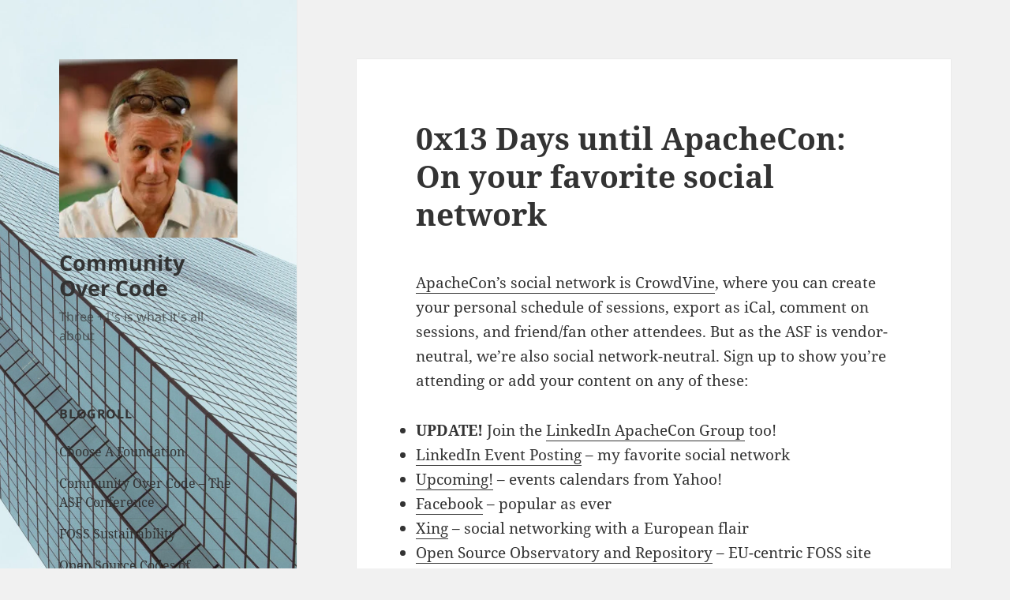

--- FILE ---
content_type: text/html; charset=UTF-8
request_url: https://communityovercode.com/2009/03/0x13-days-until-apachecon-on-your-favorite-social-network/
body_size: 14701
content:
<!DOCTYPE html>
<html lang="en-US" class="no-js">
<head>
	<meta charset="UTF-8">
	<meta name="viewport" content="width=device-width">
	<link rel="profile" href="https://gmpg.org/xfn/11">
	<link rel="pingback" href="https://communityovercode.com/xmlrpc.php">
	<script>(function(html){html.className = html.className.replace(/\bno-js\b/,'js')})(document.documentElement);</script>
<meta name='robots' content='index, follow, max-image-preview:large, max-snippet:-1, max-video-preview:-1' />
<!-- Jetpack Site Verification Tags -->
<meta name="google-site-verification" content="jyQNVSTaGgrpQWX55kLKxf4iixqzjVTVP9tnseoH7wc" />

	<!-- This site is optimized with the Yoast SEO plugin v23.0 - https://yoast.com/wordpress/plugins/seo/ -->
	<title>0x13 Days until ApacheCon: On your favorite social network - Community Over Code</title>
	<link rel="canonical" href="https://communityovercode.com/2009/03/0x13-days-until-apachecon-on-your-favorite-social-network/" />
	<meta name="twitter:card" content="summary_large_image" />
	<meta name="twitter:title" content="0x13 Days until ApacheCon: On your favorite social network - Community Over Code" />
	<meta name="twitter:description" content="ApacheCon&#8217;s social network is CrowdVine, where you can create your personal schedule of sessions, export as iCal, comment on sessions, and friend/fan other attendees. But as the ASF is vendor-neutral, we&#8217;re also social network-neutral. Sign up to show you&#8217;re attending or add your content on any of these: UPDATE! Join the LinkedIn ApacheCon Group too! &hellip; Continue reading 0x13 Days until ApacheCon: On your favorite social network" />
	<meta name="twitter:creator" content="@shanecurcuru" />
	<meta name="twitter:site" content="@shanecurcuru" />
	<meta name="twitter:label1" content="Written by" />
	<meta name="twitter:data1" content="Shane" />
	<script type="application/ld+json" class="yoast-schema-graph">{"@context":"https://schema.org","@graph":[{"@type":"Article","@id":"https://communityovercode.com/2009/03/0x13-days-until-apachecon-on-your-favorite-social-network/#article","isPartOf":{"@id":"https://communityovercode.com/2009/03/0x13-days-until-apachecon-on-your-favorite-social-network/"},"author":{"name":"Shane","@id":"https://communityovercode.com/#/schema/person/0fc182c682900bfafc9c752110f8a822"},"headline":"0x13 Days until ApacheCon: On your favorite social network","datePublished":"2009-03-06T04:06:20+00:00","dateModified":"2009-03-12T02:40:20+00:00","mainEntityOfPage":{"@id":"https://communityovercode.com/2009/03/0x13-days-until-apachecon-on-your-favorite-social-network/"},"wordCount":111,"commentCount":0,"publisher":{"@id":"https://communityovercode.com/#organization"},"keywords":["apachecon"],"articleSection":["Conferences"],"inLanguage":"en-US","potentialAction":[{"@type":"CommentAction","name":"Comment","target":["https://communityovercode.com/2009/03/0x13-days-until-apachecon-on-your-favorite-social-network/#respond"]}]},{"@type":"WebPage","@id":"https://communityovercode.com/2009/03/0x13-days-until-apachecon-on-your-favorite-social-network/","url":"https://communityovercode.com/2009/03/0x13-days-until-apachecon-on-your-favorite-social-network/","name":"0x13 Days until ApacheCon: On your favorite social network - Community Over Code","isPartOf":{"@id":"https://communityovercode.com/#website"},"datePublished":"2009-03-06T04:06:20+00:00","dateModified":"2009-03-12T02:40:20+00:00","breadcrumb":{"@id":"https://communityovercode.com/2009/03/0x13-days-until-apachecon-on-your-favorite-social-network/#breadcrumb"},"inLanguage":"en-US","potentialAction":[{"@type":"ReadAction","target":["https://communityovercode.com/2009/03/0x13-days-until-apachecon-on-your-favorite-social-network/"]}]},{"@type":"BreadcrumbList","@id":"https://communityovercode.com/2009/03/0x13-days-until-apachecon-on-your-favorite-social-network/#breadcrumb","itemListElement":[{"@type":"ListItem","position":1,"name":"Home","item":"https://communityovercode.com/"},{"@type":"ListItem","position":2,"name":"0x13 Days until ApacheCon: On your favorite social network"}]},{"@type":"WebSite","@id":"https://communityovercode.com/#website","url":"https://communityovercode.com/","name":"Community Over Code","description":"Three +1&#039;s is what it&#039;s all about","publisher":{"@id":"https://communityovercode.com/#organization"},"potentialAction":[{"@type":"SearchAction","target":{"@type":"EntryPoint","urlTemplate":"https://communityovercode.com/?s={search_term_string}"},"query-input":"required name=search_term_string"}],"inLanguage":"en-US"},{"@type":"Organization","@id":"https://communityovercode.com/#organization","name":"Community Over Code","url":"https://communityovercode.com/","logo":{"@type":"ImageObject","inLanguage":"en-US","@id":"https://communityovercode.com/#/schema/logo/image/","url":"https://i0.wp.com/communityovercode.com/wp-content/uploads/2024/07/cropped-ShaneConferenceHeadshot_E0A8451-v10.jpg?fit=248%2C248&ssl=1","contentUrl":"https://i0.wp.com/communityovercode.com/wp-content/uploads/2024/07/cropped-ShaneConferenceHeadshot_E0A8451-v10.jpg?fit=248%2C248&ssl=1","width":248,"height":248,"caption":"Community Over Code"},"image":{"@id":"https://communityovercode.com/#/schema/logo/image/"},"sameAs":["https://x.com/shanecurcuru","https://www.instagram.com/shanecurcuru/","https://www.linkedin.com/in/shanecurcuru"]},{"@type":"Person","@id":"https://communityovercode.com/#/schema/person/0fc182c682900bfafc9c752110f8a822","name":"Shane","image":{"@type":"ImageObject","inLanguage":"en-US","@id":"https://communityovercode.com/#/schema/person/image/","url":"https://secure.gravatar.com/avatar/76fcf27142cb754fb71c31d4545a69a1?s=96&d=identicon&r=pg","contentUrl":"https://secure.gravatar.com/avatar/76fcf27142cb754fb71c31d4545a69a1?s=96&d=identicon&r=pg","caption":"Shane"},"description":"Briefly, Shane is: a father and husband, a friend, a geek, a Member and director of the ASF, a baker, an ex-Loti, a BMW driver, a punny guy, a gamer, and lifelong resident within the 495 belt. Oh, and we have cats.","sameAs":["http://shanecurcuru.org/","https://x.com/shanecurcuru"],"url":"https://communityovercode.com/author/admin/"}]}</script>
	<!-- / Yoast SEO plugin. -->


<link rel='dns-prefetch' href='//secure.gravatar.com' />
<link rel='dns-prefetch' href='//stats.wp.com' />
<link rel='dns-prefetch' href='//v0.wordpress.com' />
<link rel='dns-prefetch' href='//jetpack.wordpress.com' />
<link rel='dns-prefetch' href='//s0.wp.com' />
<link rel='dns-prefetch' href='//public-api.wordpress.com' />
<link rel='dns-prefetch' href='//0.gravatar.com' />
<link rel='dns-prefetch' href='//1.gravatar.com' />
<link rel='dns-prefetch' href='//2.gravatar.com' />
<link rel='dns-prefetch' href='//widgets.wp.com' />
<link rel='preconnect' href='//i0.wp.com' />
<link rel='preconnect' href='//c0.wp.com' />
<link rel="alternate" type="application/rss+xml" title="Community Over Code &raquo; Feed" href="https://communityovercode.com/feed/" />
<link rel="alternate" type="application/rss+xml" title="Community Over Code &raquo; Comments Feed" href="https://communityovercode.com/comments/feed/" />
<link rel="alternate" type="application/rss+xml" title="Community Over Code &raquo; 0x13 Days until ApacheCon: On your favorite social network Comments Feed" href="https://communityovercode.com/2009/03/0x13-days-until-apachecon-on-your-favorite-social-network/feed/" />
<script>
window._wpemojiSettings = {"baseUrl":"https:\/\/s.w.org\/images\/core\/emoji\/15.0.3\/72x72\/","ext":".png","svgUrl":"https:\/\/s.w.org\/images\/core\/emoji\/15.0.3\/svg\/","svgExt":".svg","source":{"concatemoji":"https:\/\/communityovercode.com\/wp-includes\/js\/wp-emoji-release.min.js?ver=6.6.4"}};
/*! This file is auto-generated */
!function(i,n){var o,s,e;function c(e){try{var t={supportTests:e,timestamp:(new Date).valueOf()};sessionStorage.setItem(o,JSON.stringify(t))}catch(e){}}function p(e,t,n){e.clearRect(0,0,e.canvas.width,e.canvas.height),e.fillText(t,0,0);var t=new Uint32Array(e.getImageData(0,0,e.canvas.width,e.canvas.height).data),r=(e.clearRect(0,0,e.canvas.width,e.canvas.height),e.fillText(n,0,0),new Uint32Array(e.getImageData(0,0,e.canvas.width,e.canvas.height).data));return t.every(function(e,t){return e===r[t]})}function u(e,t,n){switch(t){case"flag":return n(e,"\ud83c\udff3\ufe0f\u200d\u26a7\ufe0f","\ud83c\udff3\ufe0f\u200b\u26a7\ufe0f")?!1:!n(e,"\ud83c\uddfa\ud83c\uddf3","\ud83c\uddfa\u200b\ud83c\uddf3")&&!n(e,"\ud83c\udff4\udb40\udc67\udb40\udc62\udb40\udc65\udb40\udc6e\udb40\udc67\udb40\udc7f","\ud83c\udff4\u200b\udb40\udc67\u200b\udb40\udc62\u200b\udb40\udc65\u200b\udb40\udc6e\u200b\udb40\udc67\u200b\udb40\udc7f");case"emoji":return!n(e,"\ud83d\udc26\u200d\u2b1b","\ud83d\udc26\u200b\u2b1b")}return!1}function f(e,t,n){var r="undefined"!=typeof WorkerGlobalScope&&self instanceof WorkerGlobalScope?new OffscreenCanvas(300,150):i.createElement("canvas"),a=r.getContext("2d",{willReadFrequently:!0}),o=(a.textBaseline="top",a.font="600 32px Arial",{});return e.forEach(function(e){o[e]=t(a,e,n)}),o}function t(e){var t=i.createElement("script");t.src=e,t.defer=!0,i.head.appendChild(t)}"undefined"!=typeof Promise&&(o="wpEmojiSettingsSupports",s=["flag","emoji"],n.supports={everything:!0,everythingExceptFlag:!0},e=new Promise(function(e){i.addEventListener("DOMContentLoaded",e,{once:!0})}),new Promise(function(t){var n=function(){try{var e=JSON.parse(sessionStorage.getItem(o));if("object"==typeof e&&"number"==typeof e.timestamp&&(new Date).valueOf()<e.timestamp+604800&&"object"==typeof e.supportTests)return e.supportTests}catch(e){}return null}();if(!n){if("undefined"!=typeof Worker&&"undefined"!=typeof OffscreenCanvas&&"undefined"!=typeof URL&&URL.createObjectURL&&"undefined"!=typeof Blob)try{var e="postMessage("+f.toString()+"("+[JSON.stringify(s),u.toString(),p.toString()].join(",")+"));",r=new Blob([e],{type:"text/javascript"}),a=new Worker(URL.createObjectURL(r),{name:"wpTestEmojiSupports"});return void(a.onmessage=function(e){c(n=e.data),a.terminate(),t(n)})}catch(e){}c(n=f(s,u,p))}t(n)}).then(function(e){for(var t in e)n.supports[t]=e[t],n.supports.everything=n.supports.everything&&n.supports[t],"flag"!==t&&(n.supports.everythingExceptFlag=n.supports.everythingExceptFlag&&n.supports[t]);n.supports.everythingExceptFlag=n.supports.everythingExceptFlag&&!n.supports.flag,n.DOMReady=!1,n.readyCallback=function(){n.DOMReady=!0}}).then(function(){return e}).then(function(){var e;n.supports.everything||(n.readyCallback(),(e=n.source||{}).concatemoji?t(e.concatemoji):e.wpemoji&&e.twemoji&&(t(e.twemoji),t(e.wpemoji)))}))}((window,document),window._wpemojiSettings);
</script>
<link rel='stylesheet' id='twentyfifteen-jetpack-css' href='https://c0.wp.com/p/jetpack/14.5/modules/theme-tools/compat/twentyfifteen.css' media='all' />
<link rel='stylesheet' id='jetpack_related-posts-css' href='https://c0.wp.com/p/jetpack/14.5/modules/related-posts/related-posts.css' media='all' />
<style id='wp-emoji-styles-inline-css'>

	img.wp-smiley, img.emoji {
		display: inline !important;
		border: none !important;
		box-shadow: none !important;
		height: 1em !important;
		width: 1em !important;
		margin: 0 0.07em !important;
		vertical-align: -0.1em !important;
		background: none !important;
		padding: 0 !important;
	}
</style>
<link rel='stylesheet' id='wp-block-library-css' href='https://c0.wp.com/c/6.6.4/wp-includes/css/dist/block-library/style.min.css' media='all' />
<style id='wp-block-library-theme-inline-css'>
.wp-block-audio :where(figcaption){color:#555;font-size:13px;text-align:center}.is-dark-theme .wp-block-audio :where(figcaption){color:#ffffffa6}.wp-block-audio{margin:0 0 1em}.wp-block-code{border:1px solid #ccc;border-radius:4px;font-family:Menlo,Consolas,monaco,monospace;padding:.8em 1em}.wp-block-embed :where(figcaption){color:#555;font-size:13px;text-align:center}.is-dark-theme .wp-block-embed :where(figcaption){color:#ffffffa6}.wp-block-embed{margin:0 0 1em}.blocks-gallery-caption{color:#555;font-size:13px;text-align:center}.is-dark-theme .blocks-gallery-caption{color:#ffffffa6}:root :where(.wp-block-image figcaption){color:#555;font-size:13px;text-align:center}.is-dark-theme :root :where(.wp-block-image figcaption){color:#ffffffa6}.wp-block-image{margin:0 0 1em}.wp-block-pullquote{border-bottom:4px solid;border-top:4px solid;color:currentColor;margin-bottom:1.75em}.wp-block-pullquote cite,.wp-block-pullquote footer,.wp-block-pullquote__citation{color:currentColor;font-size:.8125em;font-style:normal;text-transform:uppercase}.wp-block-quote{border-left:.25em solid;margin:0 0 1.75em;padding-left:1em}.wp-block-quote cite,.wp-block-quote footer{color:currentColor;font-size:.8125em;font-style:normal;position:relative}.wp-block-quote.has-text-align-right{border-left:none;border-right:.25em solid;padding-left:0;padding-right:1em}.wp-block-quote.has-text-align-center{border:none;padding-left:0}.wp-block-quote.is-large,.wp-block-quote.is-style-large,.wp-block-quote.is-style-plain{border:none}.wp-block-search .wp-block-search__label{font-weight:700}.wp-block-search__button{border:1px solid #ccc;padding:.375em .625em}:where(.wp-block-group.has-background){padding:1.25em 2.375em}.wp-block-separator.has-css-opacity{opacity:.4}.wp-block-separator{border:none;border-bottom:2px solid;margin-left:auto;margin-right:auto}.wp-block-separator.has-alpha-channel-opacity{opacity:1}.wp-block-separator:not(.is-style-wide):not(.is-style-dots){width:100px}.wp-block-separator.has-background:not(.is-style-dots){border-bottom:none;height:1px}.wp-block-separator.has-background:not(.is-style-wide):not(.is-style-dots){height:2px}.wp-block-table{margin:0 0 1em}.wp-block-table td,.wp-block-table th{word-break:normal}.wp-block-table :where(figcaption){color:#555;font-size:13px;text-align:center}.is-dark-theme .wp-block-table :where(figcaption){color:#ffffffa6}.wp-block-video :where(figcaption){color:#555;font-size:13px;text-align:center}.is-dark-theme .wp-block-video :where(figcaption){color:#ffffffa6}.wp-block-video{margin:0 0 1em}:root :where(.wp-block-template-part.has-background){margin-bottom:0;margin-top:0;padding:1.25em 2.375em}
</style>
<link rel='stylesheet' id='mediaelement-css' href='https://c0.wp.com/c/6.6.4/wp-includes/js/mediaelement/mediaelementplayer-legacy.min.css' media='all' />
<link rel='stylesheet' id='wp-mediaelement-css' href='https://c0.wp.com/c/6.6.4/wp-includes/js/mediaelement/wp-mediaelement.min.css' media='all' />
<style id='jetpack-sharing-buttons-style-inline-css'>
.jetpack-sharing-buttons__services-list{display:flex;flex-direction:row;flex-wrap:wrap;gap:0;list-style-type:none;margin:5px;padding:0}.jetpack-sharing-buttons__services-list.has-small-icon-size{font-size:12px}.jetpack-sharing-buttons__services-list.has-normal-icon-size{font-size:16px}.jetpack-sharing-buttons__services-list.has-large-icon-size{font-size:24px}.jetpack-sharing-buttons__services-list.has-huge-icon-size{font-size:36px}@media print{.jetpack-sharing-buttons__services-list{display:none!important}}.editor-styles-wrapper .wp-block-jetpack-sharing-buttons{gap:0;padding-inline-start:0}ul.jetpack-sharing-buttons__services-list.has-background{padding:1.25em 2.375em}
</style>
<style id='classic-theme-styles-inline-css'>
/*! This file is auto-generated */
.wp-block-button__link{color:#fff;background-color:#32373c;border-radius:9999px;box-shadow:none;text-decoration:none;padding:calc(.667em + 2px) calc(1.333em + 2px);font-size:1.125em}.wp-block-file__button{background:#32373c;color:#fff;text-decoration:none}
</style>
<style id='global-styles-inline-css'>
:root{--wp--preset--aspect-ratio--square: 1;--wp--preset--aspect-ratio--4-3: 4/3;--wp--preset--aspect-ratio--3-4: 3/4;--wp--preset--aspect-ratio--3-2: 3/2;--wp--preset--aspect-ratio--2-3: 2/3;--wp--preset--aspect-ratio--16-9: 16/9;--wp--preset--aspect-ratio--9-16: 9/16;--wp--preset--color--black: #000000;--wp--preset--color--cyan-bluish-gray: #abb8c3;--wp--preset--color--white: #fff;--wp--preset--color--pale-pink: #f78da7;--wp--preset--color--vivid-red: #cf2e2e;--wp--preset--color--luminous-vivid-orange: #ff6900;--wp--preset--color--luminous-vivid-amber: #fcb900;--wp--preset--color--light-green-cyan: #7bdcb5;--wp--preset--color--vivid-green-cyan: #00d084;--wp--preset--color--pale-cyan-blue: #8ed1fc;--wp--preset--color--vivid-cyan-blue: #0693e3;--wp--preset--color--vivid-purple: #9b51e0;--wp--preset--color--dark-gray: #111;--wp--preset--color--light-gray: #f1f1f1;--wp--preset--color--yellow: #f4ca16;--wp--preset--color--dark-brown: #352712;--wp--preset--color--medium-pink: #e53b51;--wp--preset--color--light-pink: #ffe5d1;--wp--preset--color--dark-purple: #2e2256;--wp--preset--color--purple: #674970;--wp--preset--color--blue-gray: #22313f;--wp--preset--color--bright-blue: #55c3dc;--wp--preset--color--light-blue: #e9f2f9;--wp--preset--gradient--vivid-cyan-blue-to-vivid-purple: linear-gradient(135deg,rgba(6,147,227,1) 0%,rgb(155,81,224) 100%);--wp--preset--gradient--light-green-cyan-to-vivid-green-cyan: linear-gradient(135deg,rgb(122,220,180) 0%,rgb(0,208,130) 100%);--wp--preset--gradient--luminous-vivid-amber-to-luminous-vivid-orange: linear-gradient(135deg,rgba(252,185,0,1) 0%,rgba(255,105,0,1) 100%);--wp--preset--gradient--luminous-vivid-orange-to-vivid-red: linear-gradient(135deg,rgba(255,105,0,1) 0%,rgb(207,46,46) 100%);--wp--preset--gradient--very-light-gray-to-cyan-bluish-gray: linear-gradient(135deg,rgb(238,238,238) 0%,rgb(169,184,195) 100%);--wp--preset--gradient--cool-to-warm-spectrum: linear-gradient(135deg,rgb(74,234,220) 0%,rgb(151,120,209) 20%,rgb(207,42,186) 40%,rgb(238,44,130) 60%,rgb(251,105,98) 80%,rgb(254,248,76) 100%);--wp--preset--gradient--blush-light-purple: linear-gradient(135deg,rgb(255,206,236) 0%,rgb(152,150,240) 100%);--wp--preset--gradient--blush-bordeaux: linear-gradient(135deg,rgb(254,205,165) 0%,rgb(254,45,45) 50%,rgb(107,0,62) 100%);--wp--preset--gradient--luminous-dusk: linear-gradient(135deg,rgb(255,203,112) 0%,rgb(199,81,192) 50%,rgb(65,88,208) 100%);--wp--preset--gradient--pale-ocean: linear-gradient(135deg,rgb(255,245,203) 0%,rgb(182,227,212) 50%,rgb(51,167,181) 100%);--wp--preset--gradient--electric-grass: linear-gradient(135deg,rgb(202,248,128) 0%,rgb(113,206,126) 100%);--wp--preset--gradient--midnight: linear-gradient(135deg,rgb(2,3,129) 0%,rgb(40,116,252) 100%);--wp--preset--gradient--dark-gray-gradient-gradient: linear-gradient(90deg, rgba(17,17,17,1) 0%, rgba(42,42,42,1) 100%);--wp--preset--gradient--light-gray-gradient: linear-gradient(90deg, rgba(241,241,241,1) 0%, rgba(215,215,215,1) 100%);--wp--preset--gradient--white-gradient: linear-gradient(90deg, rgba(255,255,255,1) 0%, rgba(230,230,230,1) 100%);--wp--preset--gradient--yellow-gradient: linear-gradient(90deg, rgba(244,202,22,1) 0%, rgba(205,168,10,1) 100%);--wp--preset--gradient--dark-brown-gradient: linear-gradient(90deg, rgba(53,39,18,1) 0%, rgba(91,67,31,1) 100%);--wp--preset--gradient--medium-pink-gradient: linear-gradient(90deg, rgba(229,59,81,1) 0%, rgba(209,28,51,1) 100%);--wp--preset--gradient--light-pink-gradient: linear-gradient(90deg, rgba(255,229,209,1) 0%, rgba(255,200,158,1) 100%);--wp--preset--gradient--dark-purple-gradient: linear-gradient(90deg, rgba(46,34,86,1) 0%, rgba(66,48,123,1) 100%);--wp--preset--gradient--purple-gradient: linear-gradient(90deg, rgba(103,73,112,1) 0%, rgba(131,93,143,1) 100%);--wp--preset--gradient--blue-gray-gradient: linear-gradient(90deg, rgba(34,49,63,1) 0%, rgba(52,75,96,1) 100%);--wp--preset--gradient--bright-blue-gradient: linear-gradient(90deg, rgba(85,195,220,1) 0%, rgba(43,180,211,1) 100%);--wp--preset--gradient--light-blue-gradient: linear-gradient(90deg, rgba(233,242,249,1) 0%, rgba(193,218,238,1) 100%);--wp--preset--font-size--small: 13px;--wp--preset--font-size--medium: 20px;--wp--preset--font-size--large: 36px;--wp--preset--font-size--x-large: 42px;--wp--preset--spacing--20: 0.44rem;--wp--preset--spacing--30: 0.67rem;--wp--preset--spacing--40: 1rem;--wp--preset--spacing--50: 1.5rem;--wp--preset--spacing--60: 2.25rem;--wp--preset--spacing--70: 3.38rem;--wp--preset--spacing--80: 5.06rem;--wp--preset--shadow--natural: 6px 6px 9px rgba(0, 0, 0, 0.2);--wp--preset--shadow--deep: 12px 12px 50px rgba(0, 0, 0, 0.4);--wp--preset--shadow--sharp: 6px 6px 0px rgba(0, 0, 0, 0.2);--wp--preset--shadow--outlined: 6px 6px 0px -3px rgba(255, 255, 255, 1), 6px 6px rgba(0, 0, 0, 1);--wp--preset--shadow--crisp: 6px 6px 0px rgba(0, 0, 0, 1);}:where(.is-layout-flex){gap: 0.5em;}:where(.is-layout-grid){gap: 0.5em;}body .is-layout-flex{display: flex;}.is-layout-flex{flex-wrap: wrap;align-items: center;}.is-layout-flex > :is(*, div){margin: 0;}body .is-layout-grid{display: grid;}.is-layout-grid > :is(*, div){margin: 0;}:where(.wp-block-columns.is-layout-flex){gap: 2em;}:where(.wp-block-columns.is-layout-grid){gap: 2em;}:where(.wp-block-post-template.is-layout-flex){gap: 1.25em;}:where(.wp-block-post-template.is-layout-grid){gap: 1.25em;}.has-black-color{color: var(--wp--preset--color--black) !important;}.has-cyan-bluish-gray-color{color: var(--wp--preset--color--cyan-bluish-gray) !important;}.has-white-color{color: var(--wp--preset--color--white) !important;}.has-pale-pink-color{color: var(--wp--preset--color--pale-pink) !important;}.has-vivid-red-color{color: var(--wp--preset--color--vivid-red) !important;}.has-luminous-vivid-orange-color{color: var(--wp--preset--color--luminous-vivid-orange) !important;}.has-luminous-vivid-amber-color{color: var(--wp--preset--color--luminous-vivid-amber) !important;}.has-light-green-cyan-color{color: var(--wp--preset--color--light-green-cyan) !important;}.has-vivid-green-cyan-color{color: var(--wp--preset--color--vivid-green-cyan) !important;}.has-pale-cyan-blue-color{color: var(--wp--preset--color--pale-cyan-blue) !important;}.has-vivid-cyan-blue-color{color: var(--wp--preset--color--vivid-cyan-blue) !important;}.has-vivid-purple-color{color: var(--wp--preset--color--vivid-purple) !important;}.has-black-background-color{background-color: var(--wp--preset--color--black) !important;}.has-cyan-bluish-gray-background-color{background-color: var(--wp--preset--color--cyan-bluish-gray) !important;}.has-white-background-color{background-color: var(--wp--preset--color--white) !important;}.has-pale-pink-background-color{background-color: var(--wp--preset--color--pale-pink) !important;}.has-vivid-red-background-color{background-color: var(--wp--preset--color--vivid-red) !important;}.has-luminous-vivid-orange-background-color{background-color: var(--wp--preset--color--luminous-vivid-orange) !important;}.has-luminous-vivid-amber-background-color{background-color: var(--wp--preset--color--luminous-vivid-amber) !important;}.has-light-green-cyan-background-color{background-color: var(--wp--preset--color--light-green-cyan) !important;}.has-vivid-green-cyan-background-color{background-color: var(--wp--preset--color--vivid-green-cyan) !important;}.has-pale-cyan-blue-background-color{background-color: var(--wp--preset--color--pale-cyan-blue) !important;}.has-vivid-cyan-blue-background-color{background-color: var(--wp--preset--color--vivid-cyan-blue) !important;}.has-vivid-purple-background-color{background-color: var(--wp--preset--color--vivid-purple) !important;}.has-black-border-color{border-color: var(--wp--preset--color--black) !important;}.has-cyan-bluish-gray-border-color{border-color: var(--wp--preset--color--cyan-bluish-gray) !important;}.has-white-border-color{border-color: var(--wp--preset--color--white) !important;}.has-pale-pink-border-color{border-color: var(--wp--preset--color--pale-pink) !important;}.has-vivid-red-border-color{border-color: var(--wp--preset--color--vivid-red) !important;}.has-luminous-vivid-orange-border-color{border-color: var(--wp--preset--color--luminous-vivid-orange) !important;}.has-luminous-vivid-amber-border-color{border-color: var(--wp--preset--color--luminous-vivid-amber) !important;}.has-light-green-cyan-border-color{border-color: var(--wp--preset--color--light-green-cyan) !important;}.has-vivid-green-cyan-border-color{border-color: var(--wp--preset--color--vivid-green-cyan) !important;}.has-pale-cyan-blue-border-color{border-color: var(--wp--preset--color--pale-cyan-blue) !important;}.has-vivid-cyan-blue-border-color{border-color: var(--wp--preset--color--vivid-cyan-blue) !important;}.has-vivid-purple-border-color{border-color: var(--wp--preset--color--vivid-purple) !important;}.has-vivid-cyan-blue-to-vivid-purple-gradient-background{background: var(--wp--preset--gradient--vivid-cyan-blue-to-vivid-purple) !important;}.has-light-green-cyan-to-vivid-green-cyan-gradient-background{background: var(--wp--preset--gradient--light-green-cyan-to-vivid-green-cyan) !important;}.has-luminous-vivid-amber-to-luminous-vivid-orange-gradient-background{background: var(--wp--preset--gradient--luminous-vivid-amber-to-luminous-vivid-orange) !important;}.has-luminous-vivid-orange-to-vivid-red-gradient-background{background: var(--wp--preset--gradient--luminous-vivid-orange-to-vivid-red) !important;}.has-very-light-gray-to-cyan-bluish-gray-gradient-background{background: var(--wp--preset--gradient--very-light-gray-to-cyan-bluish-gray) !important;}.has-cool-to-warm-spectrum-gradient-background{background: var(--wp--preset--gradient--cool-to-warm-spectrum) !important;}.has-blush-light-purple-gradient-background{background: var(--wp--preset--gradient--blush-light-purple) !important;}.has-blush-bordeaux-gradient-background{background: var(--wp--preset--gradient--blush-bordeaux) !important;}.has-luminous-dusk-gradient-background{background: var(--wp--preset--gradient--luminous-dusk) !important;}.has-pale-ocean-gradient-background{background: var(--wp--preset--gradient--pale-ocean) !important;}.has-electric-grass-gradient-background{background: var(--wp--preset--gradient--electric-grass) !important;}.has-midnight-gradient-background{background: var(--wp--preset--gradient--midnight) !important;}.has-small-font-size{font-size: var(--wp--preset--font-size--small) !important;}.has-medium-font-size{font-size: var(--wp--preset--font-size--medium) !important;}.has-large-font-size{font-size: var(--wp--preset--font-size--large) !important;}.has-x-large-font-size{font-size: var(--wp--preset--font-size--x-large) !important;}
:where(.wp-block-post-template.is-layout-flex){gap: 1.25em;}:where(.wp-block-post-template.is-layout-grid){gap: 1.25em;}
:where(.wp-block-columns.is-layout-flex){gap: 2em;}:where(.wp-block-columns.is-layout-grid){gap: 2em;}
:root :where(.wp-block-pullquote){font-size: 1.5em;line-height: 1.6;}
</style>
<link rel='stylesheet' id='twentyfifteen-fonts-css' href='https://communityovercode.com/wp-content/themes/twentyfifteen/assets/fonts/noto-sans-plus-noto-serif-plus-inconsolata.css?ver=20230328' media='all' />
<link rel='stylesheet' id='genericons-css' href='https://c0.wp.com/p/jetpack/14.5/_inc/genericons/genericons/genericons.css' media='all' />
<link rel='stylesheet' id='twentyfifteen-style-css' href='https://communityovercode.com/wp-content/themes/twentyfifteen/style.css?ver=20240716' media='all' />
<link rel='stylesheet' id='twentyfifteen-block-style-css' href='https://communityovercode.com/wp-content/themes/twentyfifteen/css/blocks.css?ver=20240609' media='all' />
<link rel='stylesheet' id='jetpack_likes-css' href='https://c0.wp.com/p/jetpack/14.5/modules/likes/style.css' media='all' />
<link rel='stylesheet' id='sharedaddy-css' href='https://c0.wp.com/p/jetpack/14.5/modules/sharedaddy/sharing.css' media='all' />
<link rel='stylesheet' id='social-logos-css' href='https://c0.wp.com/p/jetpack/14.5/_inc/social-logos/social-logos.min.css' media='all' />
<script id="jetpack_related-posts-js-extra">
var related_posts_js_options = {"post_heading":"h4"};
</script>
<script src="https://c0.wp.com/p/jetpack/14.5/_inc/build/related-posts/related-posts.min.js" id="jetpack_related-posts-js"></script>
<script src="https://c0.wp.com/c/6.6.4/wp-includes/js/jquery/jquery.min.js" id="jquery-core-js"></script>
<script src="https://c0.wp.com/c/6.6.4/wp-includes/js/jquery/jquery-migrate.min.js" id="jquery-migrate-js"></script>
<script id="twentyfifteen-script-js-extra">
var screenReaderText = {"expand":"<span class=\"screen-reader-text\">expand child menu<\/span>","collapse":"<span class=\"screen-reader-text\">collapse child menu<\/span>"};
</script>
<script src="https://communityovercode.com/wp-content/themes/twentyfifteen/js/functions.js?ver=20221101" id="twentyfifteen-script-js" defer data-wp-strategy="defer"></script>
<link rel="https://api.w.org/" href="https://communityovercode.com/wp-json/" /><link rel="alternate" title="JSON" type="application/json" href="https://communityovercode.com/wp-json/wp/v2/posts/31" /><link rel="EditURI" type="application/rsd+xml" title="RSD" href="https://communityovercode.com/xmlrpc.php?rsd" />
<meta name="generator" content="WordPress 6.6.4" />
<link rel='shortlink' href='https://wp.me/ps2gZ-v' />
<link rel="alternate" title="oEmbed (JSON)" type="application/json+oembed" href="https://communityovercode.com/wp-json/oembed/1.0/embed?url=https%3A%2F%2Fcommunityovercode.com%2F2009%2F03%2F0x13-days-until-apachecon-on-your-favorite-social-network%2F" />
<link rel="alternate" title="oEmbed (XML)" type="text/xml+oembed" href="https://communityovercode.com/wp-json/oembed/1.0/embed?url=https%3A%2F%2Fcommunityovercode.com%2F2009%2F03%2F0x13-days-until-apachecon-on-your-favorite-social-network%2F&#038;format=xml" />
<!-- Google tag (gtag.js) -->
<script async src="https://www.googletagmanager.com/gtag/js?id=G-6J21585H8R"></script>
<script>
  window.dataLayer = window.dataLayer || [];
  function gtag(){dataLayer.push(arguments);}
  gtag('js', new Date());

  gtag('config', 'G-6J21585H8R');
</script>	<style>img#wpstats{display:none}</style>
				<style type="text/css" id="twentyfifteen-header-css">
				.site-header {

			/*
			 * No shorthand so the Customizer can override individual properties.
			 * @see https://core.trac.wordpress.org/ticket/31460
			 */
			background-image: url(https://communityovercode.com/wp-content/uploads/2016/10/cropped-photo-1468591617258-18dbe3bd69f1-2.jpeg);
			background-repeat: no-repeat;
			background-position: 50% 50%;
			-webkit-background-size: cover;
			-moz-background-size:    cover;
			-o-background-size:      cover;
			background-size:         cover;
		}

		@media screen and (min-width: 59.6875em) {
			body:before {

				/*
				 * No shorthand so the Customizer can override individual properties.
				 * @see https://core.trac.wordpress.org/ticket/31460
				 */
				background-image: url(https://communityovercode.com/wp-content/uploads/2016/10/cropped-photo-1468591617258-18dbe3bd69f1-2.jpeg);
				background-repeat: no-repeat;
				background-position: 100% 50%;
				-webkit-background-size: cover;
				-moz-background-size:    cover;
				-o-background-size:      cover;
				background-size:         cover;
				border-right: 0;
			}

			.site-header {
				background: transparent;
			}
		}
				</style>
		
<!-- Jetpack Open Graph Tags -->
<meta property="og:type" content="article" />
<meta property="og:title" content="0x13 Days until ApacheCon: On your favorite social network" />
<meta property="og:url" content="https://communityovercode.com/2009/03/0x13-days-until-apachecon-on-your-favorite-social-network/" />
<meta property="og:description" content="ApacheCon&#8217;s social network is CrowdVine, where you can create your personal schedule of sessions, export as iCal, comment on sessions, and friend/fan other attendees. But as the ASF is vendor…" />
<meta property="article:published_time" content="2009-03-06T04:06:20+00:00" />
<meta property="article:modified_time" content="2009-03-12T02:40:20+00:00" />
<meta property="og:site_name" content="Community Over Code" />
<meta property="og:image" content="https://s0.wp.com/i/blank.jpg" />
<meta property="og:image:alt" content="" />
<meta property="og:locale" content="en_US" />
<meta name="twitter:site" content="@shanecurcuru" />
<meta name="twitter:text:title" content="0x13 Days until ApacheCon: On your favorite social network" />
<meta name="twitter:card" content="summary" />

<!-- End Jetpack Open Graph Tags -->
</head>

<body class="post-template-default single single-post postid-31 single-format-standard wp-custom-logo wp-embed-responsive">
<div id="page" class="hfeed site">
	<a class="skip-link screen-reader-text" href="#content">
		Skip to content	</a>

	<div id="sidebar" class="sidebar">
		<header id="masthead" class="site-header">
			<div class="site-branding">
				<a href="https://communityovercode.com/" class="custom-logo-link" rel="home"><img width="248" height="248" src="https://i0.wp.com/communityovercode.com/wp-content/uploads/2024/07/cropped-ShaneConferenceHeadshot_E0A8451-v10.jpg?fit=248%2C248&amp;ssl=1" class="custom-logo" alt="Photograph of Shane as a headshot. Shane is sitting in a conference, wearing a Hawaiian shirt, with sunglasses atop his head. He&#039;s looking up from his laptop at you with a slight smile." decoding="async" fetchpriority="high" srcset="https://i0.wp.com/communityovercode.com/wp-content/uploads/2024/07/cropped-ShaneConferenceHeadshot_E0A8451-v10.jpg?w=248&amp;ssl=1 248w, https://i0.wp.com/communityovercode.com/wp-content/uploads/2024/07/cropped-ShaneConferenceHeadshot_E0A8451-v10.jpg?resize=150%2C150&amp;ssl=1 150w" sizes="(max-width: 248px) 100vw, 248px" /></a>						<p class="site-title"><a href="https://communityovercode.com/" rel="home">Community Over Code</a></p>
												<p class="site-description">Three +1&#039;s is what it&#039;s all about</p>
										<button class="secondary-toggle">Menu and widgets</button>
			</div><!-- .site-branding -->
		</header><!-- .site-header -->

			<div id="secondary" class="secondary">

		
		
					<div id="widget-area" class="widget-area" role="complementary">
				<aside id="linkcat-2" class="widget widget_links"><h2 class="widget-title">Blogroll</h2>
	<ul class='xoxo blogroll'>
<li><a href="http://chooseafoundation.com/" rel="me" title="Looking for a home for your FOSS project? I have a guide for that!">Choose A Foundation</a></li>
<li><a href="https://communityovercode.org/" rel="noopener" target="_top">Community Over Code &#8211; The ASF Conference</a></li>
<li><a href="https://fosssustainability.com/" rel="me noopener" target="_blank">FOSS Sustainability</a></li>
<li><a href="https://opensourceconduct.com/" title="Listing key FOSS project&#8217;s Codes of Conduct and why they&#8217;re important.">Open Source Codes of Conduct</a></li>
<li><a href="http://shaneslides.com/" rel="me" title="Presentations and videos about FOSS trademarks, community, and Apache Way.">Shane&#039;s Slides &#8211; FOSS Presentations</a></li>
<li><a href="http://theapacheway.com/" rel="me" title="Shane&#8217;s interpretation of The Apache Way, used in ASF open source projects.">The Apache Way</a></li>
<li><a href="https://tldrfoss.com/" rel="me" title="Simple explanations of what Free and Open Source Software means.">TL;DR FOSS &#8211; simple explanations</a></li>

	</ul>
</aside>
<aside id="custom_html-3" class="widget_text widget widget_custom_html"><div class="textwidget custom-html-widget"><a href="https://www.apache.org/asf25years/">
<img data-recalc-dims="1" src="https://i0.wp.com/www.apache.org/foundation/press/kit/community_over_code_logo.png?w=660&#038;ssl=1"/></a></div></aside><aside id="twitter_timeline-3" class="widget widget_twitter_timeline"><h2 class="widget-title">Shane on Twitter</h2><a class="twitter-timeline" data-height="400" data-theme="light" data-border-color="#e8e8e8" data-tweet-limit="5" data-lang="EN" data-partner="jetpack" href="https://twitter.com/@shanecurcuru" href="https://twitter.com/@shanecurcuru">My Tweets</a></aside><aside id="tag_cloud-5" class="widget widget_tag_cloud"><h2 class="widget-title">Tags</h2><nav aria-label="Tags"><div class="tagcloud"><ul class='wp-tag-cloud' role='list'>
	<li><a href="https://communityovercode.com/tag/apache/" class="tag-cloud-link tag-link-80 tag-link-position-1" style="font-size: 19.389830508475pt;" aria-label="apache (17 items)">apache</a></li>
	<li><a href="https://communityovercode.com/tag/apachecon/" class="tag-cloud-link tag-link-9 tag-link-position-2" style="font-size: 22pt;" aria-label="apachecon (29 items)">apachecon</a></li>
	<li><a href="https://communityovercode.com/tag/apacheconus/" class="tag-cloud-link tag-link-49 tag-link-position-3" style="font-size: 10.135593220339pt;" aria-label="apacheconus (2 items)">apacheconus</a></li>
	<li><a href="https://communityovercode.com/tag/asf/" class="tag-cloud-link tag-link-41 tag-link-position-4" style="font-size: 11.559322033898pt;" aria-label="asf (3 items)">asf</a></li>
	<li><a href="https://communityovercode.com/tag/asf10years/" class="tag-cloud-link tag-link-40 tag-link-position-5" style="font-size: 11.559322033898pt;" aria-label="asf10years (3 items)">asf10years</a></li>
	<li><a href="https://communityovercode.com/tag/asfboard/" class="tag-cloud-link tag-link-90 tag-link-position-6" style="font-size: 18.440677966102pt;" aria-label="asfboard (14 items)">asfboard</a></li>
	<li><a href="https://communityovercode.com/tag/barcamp/" class="tag-cloud-link tag-link-26 tag-link-position-7" style="font-size: 10.135593220339pt;" aria-label="barcamp (2 items)">barcamp</a></li>
	<li><a href="https://communityovercode.com/tag/bigdata/" class="tag-cloud-link tag-link-88 tag-link-position-8" style="font-size: 14.525423728814pt;" aria-label="bigdata (6 items)">bigdata</a></li>
	<li><a href="https://communityovercode.com/tag/blogs/" class="tag-cloud-link tag-link-38 tag-link-position-9" style="font-size: 11.559322033898pt;" aria-label="blogs (3 items)">blogs</a></li>
	<li><a href="https://communityovercode.com/tag/board/" class="tag-cloud-link tag-link-69 tag-link-position-10" style="font-size: 21.406779661017pt;" aria-label="board (26 items)">board</a></li>
	<li><a href="https://communityovercode.com/tag/brand/" class="tag-cloud-link tag-link-95 tag-link-position-11" style="font-size: 17.610169491525pt;" aria-label="brand (12 items)">brand</a></li>
	<li><a href="https://communityovercode.com/tag/community/" class="tag-cloud-link tag-link-108 tag-link-position-12" style="font-size: 17.254237288136pt;" aria-label="Community (11 items)">Community</a></li>
	<li><a href="https://communityovercode.com/tag/conferences/" class="tag-cloud-link tag-link-116 tag-link-position-13" style="font-size: 11.559322033898pt;" aria-label="conferences (3 items)">conferences</a></li>
	<li><a href="https://communityovercode.com/tag/conflict/" class="tag-cloud-link tag-link-143 tag-link-position-14" style="font-size: 10.135593220339pt;" aria-label="conflict (2 items)">conflict</a></li>
	<li><a href="https://communityovercode.com/tag/foundation/" class="tag-cloud-link tag-link-105 tag-link-position-15" style="font-size: 11.559322033898pt;" aria-label="foundation (3 items)">foundation</a></li>
	<li><a href="https://communityovercode.com/tag/foundations/" class="tag-cloud-link tag-link-102 tag-link-position-16" style="font-size: 11.559322033898pt;" aria-label="foundations (3 items)">foundations</a></li>
	<li><a href="https://communityovercode.com/tag/freedom/" class="tag-cloud-link tag-link-141 tag-link-position-17" style="font-size: 12.745762711864pt;" aria-label="freedom (4 items)">freedom</a></li>
	<li><a href="https://communityovercode.com/tag/governance/" class="tag-cloud-link tag-link-83 tag-link-position-18" style="font-size: 19.627118644068pt;" aria-label="governance (18 items)">governance</a></li>
	<li><a href="https://communityovercode.com/tag/groovy/" class="tag-cloud-link tag-link-101 tag-link-position-19" style="font-size: 8pt;" aria-label="groovy (1 item)">groovy</a></li>
	<li><a href="https://communityovercode.com/tag/hadoop/" class="tag-cloud-link tag-link-60 tag-link-position-20" style="font-size: 12.745762711864pt;" aria-label="hadoop (4 items)">hadoop</a></li>
	<li><a href="https://communityovercode.com/tag/hbase/" class="tag-cloud-link tag-link-65 tag-link-position-21" style="font-size: 10.135593220339pt;" aria-label="hbase (2 items)">hbase</a></li>
	<li><a href="https://communityovercode.com/tag/incubator/" class="tag-cloud-link tag-link-84 tag-link-position-22" style="font-size: 11.559322033898pt;" aria-label="incubator (3 items)">incubator</a></li>
	<li><a href="https://communityovercode.com/tag/independent/" class="tag-cloud-link tag-link-81 tag-link-position-23" style="font-size: 10.135593220339pt;" aria-label="independent (2 items)">independent</a></li>
	<li><a href="https://communityovercode.com/tag/jcp/" class="tag-cloud-link tag-link-43 tag-link-position-24" style="font-size: 12.745762711864pt;" aria-label="jcp (4 items)">jcp</a></li>
	<li><a href="https://communityovercode.com/tag/license/" class="tag-cloud-link tag-link-134 tag-link-position-25" style="font-size: 10.135593220339pt;" aria-label="license (2 items)">license</a></li>
	<li><a href="https://communityovercode.com/tag/lucene/" class="tag-cloud-link tag-link-20 tag-link-position-26" style="font-size: 10.135593220339pt;" aria-label="lucene (2 items)">lucene</a></li>
	<li><a href="https://communityovercode.com/tag/mahout/" class="tag-cloud-link tag-link-61 tag-link-position-27" style="font-size: 10.135593220339pt;" aria-label="mahout (2 items)">mahout</a></li>
	<li><a href="https://communityovercode.com/tag/meeting/" class="tag-cloud-link tag-link-129 tag-link-position-28" style="font-size: 11.559322033898pt;" aria-label="meeting (3 items)">meeting</a></li>
	<li><a href="https://communityovercode.com/tag/meetings/" class="tag-cloud-link tag-link-131 tag-link-position-29" style="font-size: 11.559322033898pt;" aria-label="meetings (3 items)">meetings</a></li>
	<li><a href="https://communityovercode.com/tag/meetup/" class="tag-cloud-link tag-link-19 tag-link-position-30" style="font-size: 12.745762711864pt;" aria-label="meetup (4 items)">meetup</a></li>
	<li><a href="https://communityovercode.com/tag/members/" class="tag-cloud-link tag-link-92 tag-link-position-31" style="font-size: 11.559322033898pt;" aria-label="members (3 items)">members</a></li>
	<li><a href="https://communityovercode.com/tag/membership/" class="tag-cloud-link tag-link-133 tag-link-position-32" style="font-size: 10.135593220339pt;" aria-label="membership (2 items)">membership</a></li>
	<li><a href="https://communityovercode.com/tag/monktoberfest/" class="tag-cloud-link tag-link-147 tag-link-position-33" style="font-size: 10.135593220339pt;" aria-label="monktoberfest (2 items)">monktoberfest</a></li>
	<li><a href="https://communityovercode.com/tag/oraclemess/" class="tag-cloud-link tag-link-76 tag-link-position-34" style="font-size: 10.135593220339pt;" aria-label="oraclemess (2 items)">oraclemess</a></li>
	<li><a href="https://communityovercode.com/tag/oscon/" class="tag-cloud-link tag-link-118 tag-link-position-35" style="font-size: 12.745762711864pt;" aria-label="oscon (4 items)">oscon</a></li>
	<li><a href="https://communityovercode.com/tag/patents/" class="tag-cloud-link tag-link-135 tag-link-position-36" style="font-size: 10.135593220339pt;" aria-label="patents (2 items)">patents</a></li>
	<li><a href="https://communityovercode.com/tag/registration/" class="tag-cloud-link tag-link-15 tag-link-position-37" style="font-size: 10.135593220339pt;" aria-label="registration (2 items)">registration</a></li>
	<li><a href="https://communityovercode.com/tag/schedule/" class="tag-cloud-link tag-link-34 tag-link-position-38" style="font-size: 11.559322033898pt;" aria-label="schedule (3 items)">schedule</a></li>
	<li><a href="https://communityovercode.com/tag/slides/" class="tag-cloud-link tag-link-123 tag-link-position-39" style="font-size: 12.745762711864pt;" aria-label="slides (4 items)">slides</a></li>
	<li><a href="https://communityovercode.com/tag/trademark/" class="tag-cloud-link tag-link-89 tag-link-position-40" style="font-size: 15.71186440678pt;" aria-label="trademark (8 items)">trademark</a></li>
	<li><a href="https://communityovercode.com/tag/training/" class="tag-cloud-link tag-link-13 tag-link-position-41" style="font-size: 10.135593220339pt;" aria-label="training (2 items)">training</a></li>
	<li><a href="https://communityovercode.com/tag/travel/" class="tag-cloud-link tag-link-37 tag-link-position-42" style="font-size: 10.135593220339pt;" aria-label="travel (2 items)">travel</a></li>
	<li><a href="https://communityovercode.com/tag/video/" class="tag-cloud-link tag-link-33 tag-link-position-43" style="font-size: 11.559322033898pt;" aria-label="video (3 items)">video</a></li>
	<li><a href="https://communityovercode.com/tag/vote/" class="tag-cloud-link tag-link-130 tag-link-position-44" style="font-size: 10.135593220339pt;" aria-label="vote (2 items)">vote</a></li>
	<li><a href="https://communityovercode.com/tag/whimsy/" class="tag-cloud-link tag-link-132 tag-link-position-45" style="font-size: 10.135593220339pt;" aria-label="whimsy (2 items)">whimsy</a></li>
</ul>
</div>
</nav></aside>			</div><!-- .widget-area -->
		
	</div><!-- .secondary -->

	</div><!-- .sidebar -->

	<div id="content" class="site-content">

	<div id="primary" class="content-area">
		<main id="main" class="site-main">

		
<article id="post-31" class="post-31 post type-post status-publish format-standard hentry category-conferences tag-apachecon">
	
	<header class="entry-header">
		<h1 class="entry-title">0x13 Days until ApacheCon: On your favorite social network</h1>	</header><!-- .entry-header -->

	<div class="entry-content">
		<p><a href="http://aceu2009.crowdvine.com/">ApacheCon&#8217;s social network is CrowdVine</a>, where you can create your personal schedule of sessions, export as iCal, comment on sessions, and friend/fan other attendees.   But as the ASF is vendor-neutral, we&#8217;re also social network-neutral.  Sign up to show you&#8217;re attending or add your content on any of these:</p>
<ul>
<li><b>UPDATE!</b> Join the <a href="http://www.linkedin.com/groups?home=&#038;gid=66081&#038;trk=anet_ug_hm">LinkedIn ApacheCon Group</a> too!</li>
<li><a href="http://events.linkedin.com/ApacheCon-Europe-2009/pub/42829">LinkedIn Event Posting</a> &#8211; my favorite social network</li>
<li><a href="http://upcoming.yahoo.com/event/988139">Upcoming!</a> &#8211; events calendars from Yahoo!</li>
<li><a href="
http://www.facebook.com/reqs.php#/event.php?sid=493652520b7e69406545714f800237e2&#038;eid=34682167414">Facebook</a> &#8211; popular as ever</li>
<li><a href="https://www.xing.com/events/274798">Xing</a> &#8211; social networking with a European flair</li>
<li><a href="http://www.osor.eu/events/apachecon-europe-2009">Open Source Observatory and Repository</a> &#8211; EU-centric FOSS site</li>
<li><a href="http://www.confabb.com/search/results/all/apachecon">Confabb</a> &#8211; a conference/event listing hub</li>
</ul>
<div class="sharedaddy sd-sharing-enabled"><div class="robots-nocontent sd-block sd-social sd-social-icon-text sd-sharing"><div class="sd-content"><ul><li class="share-twitter"><a rel="nofollow noopener noreferrer" data-shared="sharing-twitter-31" class="share-twitter sd-button share-icon" href="https://communityovercode.com/2009/03/0x13-days-until-apachecon-on-your-favorite-social-network/?share=twitter" target="_blank" title="Click to share on Twitter" ><span>Twitter</span></a></li><li class="share-facebook"><a rel="nofollow noopener noreferrer" data-shared="sharing-facebook-31" class="share-facebook sd-button share-icon" href="https://communityovercode.com/2009/03/0x13-days-until-apachecon-on-your-favorite-social-network/?share=facebook" target="_blank" title="Click to share on Facebook" ><span>Facebook</span></a></li><li><a href="#" class="sharing-anchor sd-button share-more"><span>More</span></a></li><li class="share-end"></li></ul><div class="sharing-hidden"><div class="inner" style="display: none;"><ul><li class="share-linkedin"><a rel="nofollow noopener noreferrer" data-shared="sharing-linkedin-31" class="share-linkedin sd-button share-icon" href="https://communityovercode.com/2009/03/0x13-days-until-apachecon-on-your-favorite-social-network/?share=linkedin" target="_blank" title="Click to share on LinkedIn" ><span>LinkedIn</span></a></li><li class="share-pinterest"><a rel="nofollow noopener noreferrer" data-shared="sharing-pinterest-31" class="share-pinterest sd-button share-icon" href="https://communityovercode.com/2009/03/0x13-days-until-apachecon-on-your-favorite-social-network/?share=pinterest" target="_blank" title="Click to share on Pinterest" ><span>Pinterest</span></a></li><li class="share-tumblr"><a rel="nofollow noopener noreferrer" data-shared="" class="share-tumblr sd-button share-icon" href="https://communityovercode.com/2009/03/0x13-days-until-apachecon-on-your-favorite-social-network/?share=tumblr" target="_blank" title="Click to share on Tumblr" ><span>Tumblr</span></a></li><li class="share-email"><a rel="nofollow noopener noreferrer" data-shared="" class="share-email sd-button share-icon" href="mailto:?subject=%5BShared%20Post%5D%200x13%20Days%20until%20ApacheCon%3A%20On%20your%20favorite%20social%20network&body=https%3A%2F%2Fcommunityovercode.com%2F2009%2F03%2F0x13-days-until-apachecon-on-your-favorite-social-network%2F&share=email" target="_blank" title="Click to email a link to a friend" data-email-share-error-title="Do you have email set up?" data-email-share-error-text="If you&#039;re having problems sharing via email, you might not have email set up for your browser. You may need to create a new email yourself." data-email-share-nonce="ed7489f94d" data-email-share-track-url="https://communityovercode.com/2009/03/0x13-days-until-apachecon-on-your-favorite-social-network/?share=email"><span>Email</span></a></li><li class="share-print"><a rel="nofollow noopener noreferrer" data-shared="" class="share-print sd-button share-icon" href="https://communityovercode.com/2009/03/0x13-days-until-apachecon-on-your-favorite-social-network/#print" target="_blank" title="Click to print" ><span>Print</span></a></li><li class="share-end"></li></ul></div></div></div></div></div>
<div id='jp-relatedposts' class='jp-relatedposts' >
	<h3 class="jp-relatedposts-headline"><em>Related</em></h3>
</div>	</div><!-- .entry-content -->

	
<div class="author-info">
	<h2 class="author-heading">Published by</h2>
	<div class="author-avatar">
		<img alt='' src='https://secure.gravatar.com/avatar/76fcf27142cb754fb71c31d4545a69a1?s=56&#038;d=identicon&#038;r=pg' srcset='https://secure.gravatar.com/avatar/76fcf27142cb754fb71c31d4545a69a1?s=112&#038;d=identicon&#038;r=pg 2x' class='avatar avatar-56 photo' height='56' width='56' decoding='async'/>	</div><!-- .author-avatar -->

	<div class="author-description">
		<h3 class="author-title">Shane</h3>

		<p class="author-bio">
			Briefly, Shane is: a father and husband, a friend, a geek, a Member and director of the ASF, a baker, an ex-Loti, a BMW driver, a punny guy, a gamer, and lifelong resident within the 495 belt. Oh, and we have cats.			<a class="author-link" href="https://communityovercode.com/author/admin/" rel="author">
				View all posts by Shane			</a>
		</p><!-- .author-bio -->

	</div><!-- .author-description -->
</div><!-- .author-info -->

	<footer class="entry-footer">
		<span class="posted-on"><span class="screen-reader-text">Posted on </span><a href="https://communityovercode.com/2009/03/0x13-days-until-apachecon-on-your-favorite-social-network/" rel="bookmark"><time class="entry-date published" datetime="2009-03-05T23:06:20-05:00">March 5, 2009</time><time class="updated" datetime="2009-03-11T21:40:20-05:00">March 11, 2009</time></a></span><span class="byline"><span class="author vcard"><span class="screen-reader-text">Author </span><a class="url fn n" href="https://communityovercode.com/author/admin/">Shane</a></span></span><span class="cat-links"><span class="screen-reader-text">Categories </span><a href="https://communityovercode.com/category/conferences/" rel="category tag">Conferences</a></span><span class="tags-links"><span class="screen-reader-text">Tags </span><a href="https://communityovercode.com/tag/apachecon/" rel="tag">apachecon</a></span>			</footer><!-- .entry-footer -->

</article><!-- #post-31 -->

<div id="comments" class="comments-area">

	
	
	
		<div id="respond" class="comment-respond">
			<h3 id="reply-title" class="comment-reply-title">What do you think?<small><a rel="nofollow" id="cancel-comment-reply-link" href="/2009/03/0x13-days-until-apachecon-on-your-favorite-social-network/#respond" style="display:none;">Cancel reply</a></small></h3>			<form id="commentform" class="comment-form">
				<iframe
					title="Comment Form"
					src="https://jetpack.wordpress.com/jetpack-comment/?blogid=6681925&#038;postid=31&#038;comment_registration=0&#038;require_name_email=1&#038;stc_enabled=1&#038;stb_enabled=1&#038;show_avatars=1&#038;avatar_default=identicon&#038;greeting=What+do+you+think%3F&#038;jetpack_comments_nonce=fbc42fe226&#038;greeting_reply=Leave+a+Reply+to+%25s&#038;color_scheme=light&#038;lang=en_US&#038;jetpack_version=14.5&#038;iframe_unique_id=1&#038;show_cookie_consent=10&#038;has_cookie_consent=0&#038;is_current_user_subscribed=0&#038;token_key=%3Bnormal%3B&#038;sig=1226c31b0ff7f93f86ac8a69e6d14a7f57ff5446#parent=https%3A%2F%2Fcommunityovercode.com%2F2009%2F03%2F0x13-days-until-apachecon-on-your-favorite-social-network%2F"
											name="jetpack_remote_comment"
						style="width:100%; height: 430px; border:0;"
										class="jetpack_remote_comment"
					id="jetpack_remote_comment"
					sandbox="allow-same-origin allow-top-navigation allow-scripts allow-forms allow-popups"
				>
									</iframe>
									<!--[if !IE]><!-->
					<script>
						document.addEventListener('DOMContentLoaded', function () {
							var commentForms = document.getElementsByClassName('jetpack_remote_comment');
							for (var i = 0; i < commentForms.length; i++) {
								commentForms[i].allowTransparency = false;
								commentForms[i].scrolling = 'no';
							}
						});
					</script>
					<!--<![endif]-->
							</form>
		</div>

		
		<input type="hidden" name="comment_parent" id="comment_parent" value="" />

		<p class="akismet_comment_form_privacy_notice">This site uses Akismet to reduce spam. <a href="https://akismet.com/privacy/" target="_blank" rel="nofollow noopener">Learn how your comment data is processed.</a></p>
</div><!-- .comments-area -->

	<nav class="navigation post-navigation" aria-label="Posts">
		<h2 class="screen-reader-text">Post navigation</h2>
		<div class="nav-links"><div class="nav-previous"><a href="https://communityovercode.com/2009/03/0x14-days-until-apachecon-its-cheaper-this-year/" rel="prev"><span class="meta-nav" aria-hidden="true">Previous</span> <span class="screen-reader-text">Previous post:</span> <span class="post-title">0x14 days until ApacheCon: It&#8217;s cheaper this year!</span></a></div><div class="nav-next"><a href="https://communityovercode.com/2009/03/0x12-days-until-apachecon-meet-the-meetups/" rel="next"><span class="meta-nav" aria-hidden="true">Next</span> <span class="screen-reader-text">Next post:</span> <span class="post-title">0x12 days until ApacheCon: Meet the MeetUps</span></a></div></div>
	</nav>
		</main><!-- .site-main -->
	</div><!-- .content-area -->


	</div><!-- .site-content -->

	<footer id="colophon" class="site-footer">
		<div class="site-info">
									<a href="https://wordpress.org/" class="imprint">
				Proudly powered by WordPress			</a>
		</div><!-- .site-info -->
	</footer><!-- .site-footer -->

</div><!-- .site -->

	<div style="display:none">
			<div class="grofile-hash-map-76fcf27142cb754fb71c31d4545a69a1">
		</div>
		</div>
		
	<script type="text/javascript">
		window.WPCOM_sharing_counts = {"https:\/\/communityovercode.com\/2009\/03\/0x13-days-until-apachecon-on-your-favorite-social-network\/":31};
	</script>
						<script src="https://c0.wp.com/c/6.6.4/wp-includes/js/comment-reply.min.js" id="comment-reply-js" async data-wp-strategy="async"></script>
<script src="https://secure.gravatar.com/js/gprofiles.js?ver=202549" id="grofiles-cards-js"></script>
<script id="wpgroho-js-extra">
var WPGroHo = {"my_hash":""};
</script>
<script src="https://c0.wp.com/p/jetpack/14.5/modules/wpgroho.js" id="wpgroho-js"></script>
<script id="jetpack-stats-js-before">
_stq = window._stq || [];
_stq.push([ "view", JSON.parse("{\"v\":\"ext\",\"blog\":\"6681925\",\"post\":\"31\",\"tz\":\"-5\",\"srv\":\"communityovercode.com\",\"j\":\"1:14.5\"}") ]);
_stq.push([ "clickTrackerInit", "6681925", "31" ]);
</script>
<script src="https://stats.wp.com/e-202549.js" id="jetpack-stats-js" defer data-wp-strategy="defer"></script>
<script src="https://c0.wp.com/p/jetpack/14.5/_inc/build/twitter-timeline.min.js" id="jetpack-twitter-timeline-js"></script>
<script defer src="https://communityovercode.com/wp-content/plugins/akismet/_inc/akismet-frontend.js?ver=1762970755" id="akismet-frontend-js"></script>
<script id="sharing-js-js-extra">
var sharing_js_options = {"lang":"en","counts":"1","is_stats_active":"1"};
</script>
<script src="https://c0.wp.com/p/jetpack/14.5/_inc/build/sharedaddy/sharing.min.js" id="sharing-js-js"></script>
<script id="sharing-js-js-after">
var windowOpen;
			( function () {
				function matches( el, sel ) {
					return !! (
						el.matches && el.matches( sel ) ||
						el.msMatchesSelector && el.msMatchesSelector( sel )
					);
				}

				document.body.addEventListener( 'click', function ( event ) {
					if ( ! event.target ) {
						return;
					}

					var el;
					if ( matches( event.target, 'a.share-twitter' ) ) {
						el = event.target;
					} else if ( event.target.parentNode && matches( event.target.parentNode, 'a.share-twitter' ) ) {
						el = event.target.parentNode;
					}

					if ( el ) {
						event.preventDefault();

						// If there's another sharing window open, close it.
						if ( typeof windowOpen !== 'undefined' ) {
							windowOpen.close();
						}
						windowOpen = window.open( el.getAttribute( 'href' ), 'wpcomtwitter', 'menubar=1,resizable=1,width=600,height=350' );
						return false;
					}
				} );
			} )();
var windowOpen;
			( function () {
				function matches( el, sel ) {
					return !! (
						el.matches && el.matches( sel ) ||
						el.msMatchesSelector && el.msMatchesSelector( sel )
					);
				}

				document.body.addEventListener( 'click', function ( event ) {
					if ( ! event.target ) {
						return;
					}

					var el;
					if ( matches( event.target, 'a.share-facebook' ) ) {
						el = event.target;
					} else if ( event.target.parentNode && matches( event.target.parentNode, 'a.share-facebook' ) ) {
						el = event.target.parentNode;
					}

					if ( el ) {
						event.preventDefault();

						// If there's another sharing window open, close it.
						if ( typeof windowOpen !== 'undefined' ) {
							windowOpen.close();
						}
						windowOpen = window.open( el.getAttribute( 'href' ), 'wpcomfacebook', 'menubar=1,resizable=1,width=600,height=400' );
						return false;
					}
				} );
			} )();
var windowOpen;
			( function () {
				function matches( el, sel ) {
					return !! (
						el.matches && el.matches( sel ) ||
						el.msMatchesSelector && el.msMatchesSelector( sel )
					);
				}

				document.body.addEventListener( 'click', function ( event ) {
					if ( ! event.target ) {
						return;
					}

					var el;
					if ( matches( event.target, 'a.share-linkedin' ) ) {
						el = event.target;
					} else if ( event.target.parentNode && matches( event.target.parentNode, 'a.share-linkedin' ) ) {
						el = event.target.parentNode;
					}

					if ( el ) {
						event.preventDefault();

						// If there's another sharing window open, close it.
						if ( typeof windowOpen !== 'undefined' ) {
							windowOpen.close();
						}
						windowOpen = window.open( el.getAttribute( 'href' ), 'wpcomlinkedin', 'menubar=1,resizable=1,width=580,height=450' );
						return false;
					}
				} );
			} )();
var windowOpen;
			( function () {
				function matches( el, sel ) {
					return !! (
						el.matches && el.matches( sel ) ||
						el.msMatchesSelector && el.msMatchesSelector( sel )
					);
				}

				document.body.addEventListener( 'click', function ( event ) {
					if ( ! event.target ) {
						return;
					}

					var el;
					if ( matches( event.target, 'a.share-tumblr' ) ) {
						el = event.target;
					} else if ( event.target.parentNode && matches( event.target.parentNode, 'a.share-tumblr' ) ) {
						el = event.target.parentNode;
					}

					if ( el ) {
						event.preventDefault();

						// If there's another sharing window open, close it.
						if ( typeof windowOpen !== 'undefined' ) {
							windowOpen.close();
						}
						windowOpen = window.open( el.getAttribute( 'href' ), 'wpcomtumblr', 'menubar=1,resizable=1,width=450,height=450' );
						return false;
					}
				} );
			} )();
</script>
		<script type="text/javascript">
			(function () {
				const iframe = document.getElementById( 'jetpack_remote_comment' );
								const watchReply = function() {
					// Check addComment._Jetpack_moveForm to make sure we don't monkey-patch twice.
					if ( 'undefined' !== typeof addComment && ! addComment._Jetpack_moveForm ) {
						// Cache the Core function.
						addComment._Jetpack_moveForm = addComment.moveForm;
						const commentParent = document.getElementById( 'comment_parent' );
						const cancel = document.getElementById( 'cancel-comment-reply-link' );

						function tellFrameNewParent ( commentParentValue ) {
							const url = new URL( iframe.src );
							if ( commentParentValue ) {
								url.searchParams.set( 'replytocom', commentParentValue )
							} else {
								url.searchParams.delete( 'replytocom' );
							}
							if( iframe.src !== url.href ) {
								iframe.src = url.href;
							}
						};

						cancel.addEventListener( 'click', function () {
							tellFrameNewParent( false );
						} );

						addComment.moveForm = function ( _, parentId ) {
							tellFrameNewParent( parentId );
							return addComment._Jetpack_moveForm.apply( null, arguments );
						};
					}
				}
				document.addEventListener( 'DOMContentLoaded', watchReply );
				// In WP 6.4+, the script is loaded asynchronously, so we need to wait for it to load before we monkey-patch the functions it introduces.
				document.querySelector('#comment-reply-js')?.addEventListener( 'load', watchReply );

								
				const commentIframes = document.getElementsByClassName('jetpack_remote_comment');

				window.addEventListener('message', function(event) {
					if (event.origin !== 'https://jetpack.wordpress.com') {
						return;
					}

					if (!event?.data?.iframeUniqueId && !event?.data?.height) {
						return;
					}

					const eventDataUniqueId = event.data.iframeUniqueId;

					// Change height for the matching comment iframe
					for (let i = 0; i < commentIframes.length; i++) {
						const iframe = commentIframes[i];
						const url = new URL(iframe.src);
						const iframeUniqueIdParam = url.searchParams.get('iframe_unique_id');
						if (iframeUniqueIdParam == event.data.iframeUniqueId) {
							iframe.style.height = event.data.height + 'px';
							return;
						}
					}
				});
			})();
		</script>
		
</body>
</html>
